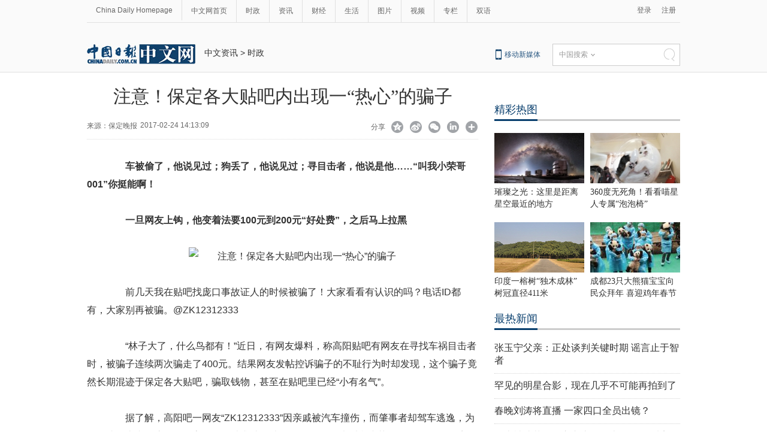

--- FILE ---
content_type: text/html
request_url: https://world.chinadaily.com.cn/2017-02/24/content_28337200.htm
body_size: 9551
content:
<!DOCTYPE html PUBLIC "-//W3C//DTD XHTML 1.0 Transitional//EN" "http://www.w3.org/TR/xhtml1/DTD/xhtml1-transitional.dtd">
<html xmlns="http://www.w3.org/1999/xhtml">
<head>
<meta name="renderer" content="webkit"/>
<meta http-equiv="X-UA-Compatible" content="IE=edge,chrome=1"/>
<script type="text/javascript" src="http://www.chinadaily.com.cn/js/2016/yunshipei.js" atremote="1">
</script>

<meta http-equiv="Content-Type" content="text/html; charset=UTF-8"/>
<title>注意！保定各大贴吧内出现一“热心”的骗子 - 中国日报网</title>
<meta name="Keywords" content="贴吧 小荣 zk12312333 骗子 小有名气 "/>
<meta name="Description" content="结果网友发帖控诉骗子的不耻行为时却发现，这个骗子竟然长期混迹于保定各大贴吧，骗取钱物，甚至在贴吧里已经&#8220;小有名气&#8221;。这个&#8220;叫我小荣哥001&#8221;在别人的帖子下面留言后，经常会有网友揭穿他的骗子身份，可见，这个&#8220;叫我小荣哥001&#8221;已经在贴吧内&#8220;小有名气&#8221;。"/>
<link type="text/css" href="../../tplimages/97719.files/articstyle.css" rel="stylesheet"/>
<script type="text/javascript" src="../../tplimages/97719.files/qiehuan.js">
</script>

<!--标签切换-->
<script type="text/javascript" src="../../tplimages/97719.files/jquery-1.9.1.min.js">
</script>

<!--返回顶部-->
<script type="text/javascript" src="../../tplimages/97719.files/ewm2.js">
</script>

<!--返回顶部-->
<script type="text/javascript" src="http://www.chinadaily.com.cn/js/2017/relnews_rec.js" atremote="1">
</script>

<script type="text/javascript" src="https://usercenter.chinadaily.com.cn/js/sso.js">
</script>

<!--下部推荐-->
<script src="http://www.chinadaily.com.cn/js/moblie_video.js" atremote="1" type="text/javascript">
</script>

<!-- 天润实时统计 开始 -->
<meta name="filetype" content="1"/>
<meta name="publishedtype" content="1"/>
<meta name="pagetype" content="1"/><meta name="contentid" content="28337200"/>
<meta name="publishdate" content=" 2017-02-24"/><meta name="author" content="刘世东"/>
<meta name="editor" content="刘世东"/>
<meta name="source" content="保定晚报"/>
<!-- 天润实时统计  结束 -->
<!-- 大报来稿区分 开始 -->
<meta name="webterren_speical" content="http://world.chinadaily.com.cn/2017-02/24/content_28337200.htm"/>
<meta name="sourcetype" content="http://world.chinadaily.com.cn/2017-02/24/content_28337200.htm"/>

<!-- 大报来稿区分 结束 -->
<style type="text/css">
<!--
#Content {font-size:16px; line-height:30px;}
-->
</style>

<!-- 图片等比例缩放样式 -->
<style type="text/css">
<!--
    #new_pic .mr10{width:125px;height:90px;position: relative;float: left; margin-right:10px;}
    #new_pic .mr10 a{display: block;width:125px;height:90px;}
    #new_pic .mr10 img{max-height: 90px; margin: auto; position: absolute; left: 0; top: 0; right: 0; bottom: 0; max-width: 125px;display: block;width:auto;height:auto;}
    -->
</style>

<script type="text/javascript">
<!--
function GetUrl(){
var CurUrl = location.href ;
var DesUrl = 'https://usercenter.chinadaily.com.cn?service='+ CurUrl;
window.open(DesUrl);
}
-->
</script>
</head>
<body>
<meta name="contentid" content="28337200"/>
<meta name="publishdate" content=" 2017-02-24"/><!--灰色背景-->
<div class="tophui2">
<div class="tophui-cont"><!--频道页导航-->
<div class="pingdaolink"><!--左边导航-->
<div class="pingdao-lef">
<ul>
<li><a href="http://www.chinadaily.com.cn/" target="_blank">China Daily Homepage</a></li>

<li><a href="http://cn.chinadaily.com.cn/" target="_blank">中文网首页</a></li>

<li><a href="http://china.chinadaily.com.cn/" target="_blank">时政</a></li>

<li><a href="/" target="_blank">资讯</a></li>

<li><a href="http://caijing.chinadaily.com.cn/" target="_blank">财经</a></li>

<li><a href="http://fashion.chinadaily.com.cn/" target="_blank">生活</a></li>

<li><a href="http://pic.chinadaily.com.cn/" target="_blank">图片</a></li>

<li><a href="http://video.chinadaily.com.cn/ch/" target="_blank">视频</a></li>

<li><a href="http://column.chinadaily.com.cn/" target="_blank">专栏</a></li>

<li style="border:none;"><a href="http://language.chinadaily.com.cn/" target="_blank">双语</a></li>
</ul>
</div>

<!--右侧注册登录-->
<script type="text/javascript" src="http://www.chinadaily.com.cn/js/2017/ssoLoginAndRegist.js" atremote="1">
</script>

 

<div class="pingdao-ri">
<div class="lo-rig-to" id="successCallBack">
<div class="lo-ri-two"><a href="javascript:GetUrl();" id="login1001">登录</a></div>

<div class="lo-ri-two"><a href="https://usercenter.chinadaily.com.cn/regist" target="_blank" id="login1002">注册</a></div>
</div>
</div>
</div>

<!--ad-->
<div class="top-ad"><!-- AdSame ShowCode: 新版中文1227 / 中文内容页 15.9.10 / A1 Begin -->
<script type="text/javascript" src="http://same.chinadaily.com.cn/s?z=chinadaily&#38;c=2341">
</script>

 <!-- AdSame ShowCode: 新版中文1227 / 中文内容页 15.9.10 / A1 End -->
</div>

<!--logo头部-->
<div class="dingtou"><!--logoleft-->
<div class="logo2"><a href="http://cn.chinadaily.com.cn/" atremote="1" target="_blank"><img src="../../tplimages/97719.files/j-2.jpg"/></a></div>

<!--文章页面包导航-->
<div class="da-bre">
<a href="/" target="_blank" class="">中文资讯</a><font class="">&#160;&#62;&#160;</font><a href="../../node_1072270.htm" target="_blank" class="">时政</a>

</div>

<!--logoright-->
<div class="logo-right">
<div class="lo-rig-bott">
<table cellpadding="0" cellspacing="0">
<tr>
<td>
<div class="lo-bott-one"><a href="http://www.chinadaily.com.cn/mobile_cn/" target="_blank">移动新媒体</a></div>
</td>
<td>
<table cellpadding="0" cellspacing="0">
<tr>
<td>
<div class="search radius6">
<form name="searchform" method="post" action="" id="searchform"><input name="ecmsfrom" type="hidden" value="9"/> <input type="hidden" name="show" value="title,newstext"/> <select name="classid" id="choose">
<option value="0">中国搜索</option>
<option value="1">站内搜索</option>
</select> <input class="inp_srh" type="text" id="searchtxt" value=""/> <img src="../../tplimages/97719.files/j-q.jpg" id="searchimg"/></form>
</div>
</td>
</tr>
</table>
</td>
</tr>
</table>

<script type="text/javascript" src="../../tplimages/97719.files/jquery-1.8.3.min.js">
</script>

<!--下拉搜索-->
 

<script type="text/javascript" src="../../tplimages/97719.files/jquery.select.js">
</script>

<!--下拉搜索-->
<script type="text/javascript">
<!--
var oSearchForm = document.getElementById('searchform');
var oSearchImg = document.getElementById('searchimg');
var oSearchTxt = document.getElementById('searchtxt');
oSearchImg.onclick = function (){
   if(oSearchTxt.value != ''){
  
      if($('.select_showbox')[0].innerHTML == '中国搜索'){
          oSearchForm.action = 'http://www.chinaso.com/search/pagesearch.htm?q='+oSearchTxt.value;
          oSearchForm.target = '_blank';
          oSearchForm.submit();
       }
       else if($('.select_showbox')[0].innerHTML == '站内搜索'){
          oSearchForm.action = 'http://search.chinadaily.com.cn/all_cn.jsp?searchText='+oSearchTxt.value;
          oSearchForm.target = '_blank';
          oSearchForm.submit();
       }
      
   }
   else{
     alert('请输入搜索内容')
   
   }

};
-->
</script>
</div>
</div>
</div>
</div>
</div>

<!--下全-->
<div class="container"><!--左边-->
<div class="container-left2"><!--文章页标题-->
<h1 class="dabiaoti">注意！保定各大贴吧内出现一“热心”的骗子
</h1>

<div class="fenx"><div class="xinf-le" id="source">    来源：保定晚报</div>
    <div class="xinf-le" id="pubtime"> 2017-02-24 14:13:09</div>
<div class="xinf-ri4"><a title="更多分享平台" onclick="javascript:bShare.more(event);return false;" href="#">&#160;</a></div>

<div class="xinf-ri5"><a title="分享到LinkedIn" onclick="javascript:bShare.share(event,'linkedin',0);return false;" href="#">&#160;</a></div>

<div class="xinf-ri3"><a title="分享到微信" onclick="javascript:bShare.share(event,'weixin',0);return false;" href="#">&#160;</a></div>

<div class="xinf-ri2"><a title="分享到新浪微博" onclick="javascript:bShare.share(event,'sinaminiblog',0);return false;" href="#">&#160;</a></div>

<div class="xinf-ri1"><a title="分享到QQ空间" onclick="javascript:bShare.share(event,'qzone',0);return false;" href="#">&#160;</a></div>

<div class="xinf-ri">分享</div>

<script type="text/javascript" charset="utf-8" src="http://static.bshare.cn/b/buttonLite.js#uuid=a92f8285-36fe-4168-8f86-8e177d015e67&#38;style=-1">
</script>
</div>

<!--文章-->
<!--enpproperty <date>2017-02-24 14:13:09.0</date><author></author><title>注意！保定各大贴吧内出现一“热心”的骗子</title><keyword>贴吧 小荣 zk12312333 骗子 小有名气</keyword><subtitle></subtitle><introtitle></introtitle><siteid>1</siteid><nodeid>1072270</nodeid><nodename>时政</nodename><nodesearchname>1@worldrep</nodesearchname>/enpproperty--><!--enpcontent-->
<div id="Content" class="article">
<p>　　<strong>车被偷了，他说见过；狗丢了，他说见过；寻目击者，他说是他……“叫我小荣哥001”你挺能啊！</strong></p>

<p>　　<strong>一旦网友上钩，他变着法要100元到200元“好处费”，之后马上拉黑</strong></p>

<p align="center"><img id="15578775" md5="" src="http://img.hebnews.cn/attachement/jpg/site2/20170224/b8ca3a7bf5ea1a19ee7b2d.jpg" alt="注意！保定各大贴吧内出现一&#8220;热心&#8221;的骗子"/></p>

<p>　　前几天我在贴吧找庞口事故证人的时候被骗了！大家看看有认识的吗？电话ID都有，大家别再被骗。@ZK12312333</p>

<p>　　“林子大了，什么鸟都有！”近日，有网友爆料，称高阳贴吧有网友在寻找车祸目击者时，被骗子连续两次骗走了400元。结果网友发帖控诉骗子的不耻行为时却发现，这个骗子竟然长期混迹于保定各大贴吧，骗取钱物，甚至在贴吧里已经“小有名气”。</p>

<p>　　据了解，高阳吧一网友“ZK12312333”因亲戚被汽车撞伤，而肇事者却驾车逃逸，为了寻找目击者，该网友在高阳吧发帖求助，结果，一位网名叫“叫我小荣哥001”的网友联系他，称自己目击了车祸，但要求网友提供些“烟酒钱”，网友求助心切，分两次给了“叫我小荣哥001”400元，结果没想到，事后立刻被“叫我小荣哥001”拉黑。网友将这一遭遇在贴吧发布后却惊讶地发现，这个“叫我小荣哥001”长期混迹于保定的各大贴吧，谁发表求助帖，“叫我小荣哥001”便会留言“热心帮忙”，前提自然是要钱。</p>

<p>　　记者获悉此事后，在各大贴吧搜索了下，结果发现这个“叫我小荣哥001”还真是有空子就钻：网友说车子被偷了，寻找线索，他说自己见过；网友说狗丢了，寻求帮助，他说自己见过；网友找人帮忙做公众号，他说他会……一旦有网友上钩，他立刻会要求对方给点“好处费”或者帮其手机充值，然后再将网友拉黑。</p>

<p>　　由于被骗金额一般都在100元到200元不等，数额不大，网友在贴吧痛斥其两句后便懒得再追究。不过，这个“叫我小荣哥001”在别人的帖子下面留言后，经常会有网友揭穿他的骗子身份，可见，这个“叫我小荣哥001”已经在贴吧内“小有名气”。甚至有网友在丢失财物后主动@一下“叫我小荣哥001”，调侃他是否见过。（记者 马骏）</p>
</div>
<!--/enpcontent-->
<!--分页-->
<!--广告-->
<div style="float:none; clear:both; "><!-- AdSame ShowCode: 新版中文1227 / 中文内容页 15.9.10 / B1 Begin -->
<script type="text/javascript" src="http://same.chinadaily.com.cn/s?z=chinadaily&#38;c=2343">
</script>

 <!-- AdSame ShowCode: 新版中文1227 / 中文内容页 15.9.10 / B1 End -->
</div>

<div class="fenx"><a href="http://www.chinadaily.com.cn/mobile_cn/daily.html" target="_blank"><img src="http://cn.chinadaily.com.cn/image/2016/download.jpg" atremote="1" border="0" style="float:left; "/></a> 

<div class="xinf-ri4"><a title="更多分享平台" onclick="javascript:bShare.more(event);return false;" href="#">&#160;</a></div>

<div class="xinf-ri5"><a title="分享到LinkedIn" onclick="javascript:bShare.share(event,'linkedin',0);return false;" href="#">&#160;</a></div>

<div class="xinf-ri3"><a title="分享到微信" onclick="javascript:bShare.share(event,'weixin',0);return false;" href="#">&#160;</a></div>

<div class="xinf-ri2"><a title="分享到新浪微博" onclick="javascript:bShare.share(event,'sinaminiblog',0);return false;" href="#">&#160;</a></div>

<div class="xinf-ri1"><a title="分享到QQ空间" onclick="javascript:bShare.share(event,'qzone',0);return false;" href="#">&#160;</a></div>

<div class="xinf-ri">分享</div>

<script type="text/javascript" charset="utf-8" src="http://static.bshare.cn/b/buttonLite.js#uuid=a92f8285-36fe-4168-8f86-8e177d015e67&#38;style=-1">
</script>
</div>

<div class="fenx-bq">
<div class="xinf-le">标签：</div>

<div class="xinf-le"><a href="http://search.chinadaily.com.cn/searchcn.jsp?searchText=%E8%B4%B4%E5%90%A7" target="_blank">贴吧</a> <a href="http://search.chinadaily.com.cn/searchcn.jsp?searchText=%E5%B0%8F%E8%8D%A3" target="_blank">小荣</a> <a href="http://search.chinadaily.com.cn/searchen.jsp?searchText=zk12312333" target="_blank">zk12312333</a> <a href="http://search.chinadaily.com.cn/searchcn.jsp?searchText=%E9%AA%97%E5%AD%90" target="_blank">骗子</a> <a href="http://search.chinadaily.com.cn/searchcn.jsp?searchText=%E5%B0%8F%E6%9C%89%E5%90%8D%E6%B0%94" target="_blank">小有名气</a></div>

</div>

<!--相关文章-->
<div class="xiangguan"><!--横杆标题2-->

</div>

<div class="ad-twofang">
<div class="ad-fang"><!-- AdSame ShowCode: 新版中文1227 / 中文内容页 15.9.10 / C3 Begin -->
<script type="text/javascript" src="http://same.chinadaily.com.cn/s?z=chinadaily&#38;c=2349">
</script>

 <!-- AdSame ShowCode: 新版中文1227 / 中文内容页 15.9.10 / C3 End -->
</div>

<div class="ad-fangrig"><!-- AdSame ShowCode: 新版中文1227 / 中文内容页 15.9.10 / C4 Begin -->
<script type="text/javascript" src="http://same.chinadaily.com.cn/s?z=chinadaily&#38;c=2350">
</script>

 <!-- AdSame ShowCode: 新版中文1227 / 中文内容页 15.9.10 / C4 End -->
</div>
</div>

<div class="remen" style="overflow:auto; ">
<p style="float:left; ">推荐</p>

<button type="button" id="changeData" style="margin-left: 450px; font-size: 18px;background: inherit;border:0;font-size: 14px;font-family: '微软雅黑';outline: none;cursor: pointer;margin-top: 3px; float:right;">换一批</button> <input type="hidden" id="saveStartIndex" value="0"/> <input type="hidden" id="saveMaxIndex" value="0"/></div>

<div class="container" style="width:653px; ">
<div class="container-left">
<div class="left-liebiao" id="newsList"></div>

<!-- 新闻列表  相关内容推荐-->
</div>
</div>

<!--畅言-->
<div><!-- 畅言登陆 -->
<script type="text/javascript">
<!--
    function cndycy_login(){
        $(".thickbox").attr('href','http://sso.chinadaily.com.cn/?simple=1&height=380&width=500&modal=false&TB_iframe=true');
        $(".thickbox").attr('title','中国日报网登录');
        $(".thickbox").click();
    }
-->
</script>

 

<div id="popDiv" name="popDiv" style="display:none;"><a href="#" class="thickbox" title="Please Sign In"></a></div>

<!-- 畅言登陆 --><!--畅言开始 -->
<a id="pl" name="pl"></a> <div id="SOHUCS" sid="28337200"></div>
<script type="text/javascript">
<!--
var _config = {
               pageSize     : 10,   //控制评论条数
}   
-->
</script>

 

<script type="text/javascript">
<!--
  (function(){
    var appid = 'cyrePABlP',
    conf = 'prod_16e9f37d5925c2d741c05d3394591da1';
    var doc = document,
    s = doc.createElement('script'),
    h = doc.getElementsByTagName('head')[0] || doc.head || doc.documentElement;
    s.type = 'text/javascript';
    s.charset = 'utf-8';
    s.src =  'http://assets.changyan.sohu.com/upload/changyan.js?conf='+ conf +'&appid=' + appid;
    h.insertBefore(s,h.firstChild);
    window.SCS_NO_IFRAME = true;
  })()
-->
</script>

 <!--畅言结束 -->
</div>
</div>

<!--右边-->
<div class="container-right2">
<div class="left-ad300"><!-- AdSame ShowCode: 新版中文1227 / 中文内容页 16.4.7 / D1 Begin -->
<script type="text/javascript" src="http://same.chinadaily.com.cn/s?z=chinadaily&#38;c=2439" charset="gbk">
</script>

 <!-- AdSame ShowCode: 新版中文1227 / 中文内容页 16.4.7 / D1 End -->
</div>

<!--精彩热图-->
<div class="tuijian"><!--横杆标题2-->
<div class="heng-biao4">
<p><a href="http://top.chinadaily.com.cn/node_53005369.htm" target="_blank" class="">精彩热图</a>
</p>
</div>


<!-- ab 28167673 -->
<div class="retu">
<div class="retu-tr"><a href="http://top.chinadaily.com.cn/2017-02/11/content_28167673.htm" target="_blank"><img src="../../img/attachement/jpg/site1/20170211/d8cb8a14fbeb1a0895f55e.jpg" border="0" width="150" height="84"/></a> 

<div class="re-te"><a href="http://top.chinadaily.com.cn/2017-02/11/content_28167673.htm" target="_blank">璀璨之光：这里是距离星空最近的地方</a></div>
</div>

<div class="retu-tr-r"><!-- ae 28167673 --><!-- ab 28167672 --><a href="http://top.chinadaily.com.cn/2017-02/11/content_28167672.htm" target="_blank"><img src="../../img/attachement/jpg/site1/20170211/d8cb8a14fbeb1a0896000d.jpg" border="0" width="150" height="84"/></a> 

<div class="re-te"><a href="http://top.chinadaily.com.cn/2017-02/11/content_28167672.htm" target="_blank">360度无死角！看看喵星人专属“泡泡椅”</a></div>
</div>
</div>

<div class="retu">
<div class="retu-tr"><!-- ae 28167672 --><!-- ab 28132163 --><a href="http://cnews.chinadaily.com.cn/2017-02/08/content_28132163.htm" target="_blank"><img src="../../img/attachement/jpg/site1/20170208/448a5bd66b851a04dc205f.jpg" border="0" width="150" height="84"/></a> 

<div class="re-te"><a href="http://cnews.chinadaily.com.cn/2017-02/08/content_28132163.htm" target="_blank">印度一榕树“独木成林” 树冠直径411米</a></div>
</div>

<div class="retu-tr-r"><!-- ae 28132163 --><!-- ab 28011713 --><a href="http://top.chinadaily.com.cn/2017-01/20/content_28011713.htm" target="_blank"><img src="../../img/attachement/jpg/site1/20170120/d8cb8a14fbeb19ebf67310.jpg" border="0" width="150" height="84"/></a> 

<div class="re-te"><a href="http://top.chinadaily.com.cn/2017-01/20/content_28011713.htm" target="_blank">成都23只大熊猫宝宝向民众拜年 喜迎鸡年春节</a></div>
</div>
</div>

<!-- ae 28011713 -->

</div>

<!--广告-->
<div class="left-ad300"><!-- AdSame ShowCode: 新版中文1227 / 中文内容页 15.9.10 / E1 Begin -->
<script type="text/javascript" src="http://same.chinadaily.com.cn/s?z=chinadaily&#38;c=2346">
</script>

 <!-- AdSame ShowCode: 新版中文1227 / 中文内容页 15.9.10 / E1 End -->
</div>

<!--四个标签切换2-->
<div class="rc"><!--最热新闻-->
<div class="heng-biao4">
<p><a href="http://top.chinadaily.com.cn/node_53005370.htm" target="_blank" class="">最热新闻</a>
</p>
</div>

<div class="right-lei3">
<!-- ab 28287786 -->
<ul>
<li><a href="http://cnews.chinadaily.com.cn/2017-02/21/content_28287786.htm" target="_blank">张玉宁父亲：正处谈判关键时期 谣言止于智者</a></li>

<!-- ae 28287786 --><!-- ab 28201269 -->
<li><a href="http://ent.chinadaily.com.cn/2017-02/15/content_28201269.htm" target="_blank">罕见的明星合影，现在几乎不可能再拍到了</a></li>

<!-- ae 28201269 --><!-- ab 28055556 -->
<li><a href="http://ent.chinadaily.com.cn/2017-01/25/content_28055556.htm" target="_blank">春晚刘涛将直播 一家四口全员出镜？</a></li>

<!-- ae 28055556 --><!-- ab 27947005 -->
<li><a href="http://cnews.chinadaily.com.cn/2017-01/13/content_27947005.htm" target="_blank">一本被遗落在公交车上的账本刷了屏 看完好心酸</a></li>

<!-- ae 27947005 --><!-- ab 27918774 -->
<li><a href="http://ent.chinadaily.com.cn/2017-01/11/content_27918774.htm" target="_blank">潘迎紫澄清自己其实只有67岁 依旧惊呆一票网友</a></li>

<!-- ae 27918774 --><!-- ab 27897891 -->
<li><a href="http://fashion.chinadaily.com.cn/2017-01/09/content_27897891.htm" target="_blank">微信小程序上线了，关于它的解答都在这里</a></li>

<!-- ae 27897891 --><!-- ab 27853869 -->
<li><a href="http://ent.chinadaily.com.cn/2017-01/04/content_27853869.htm" target="_blank">黄渤舒淇都点赞 王哥庄大馒头为啥这么香</a></li>

<!-- ae 27853869 --><!-- ab 27846903 -->
<li><a href="http://cnews.chinadaily.com.cn/2017-01/03/content_27846903.htm" target="_blank">外媒评2016年世界上最烂20台电脑</a></li>
</ul>

<!-- ae 27846903 -->

</div>
</div>

<!--精彩推荐-->
<div class="right-titu"><!--横杆标题-->
<div class="heng-biao4">
<p><a href="http://top.chinadaily.com.cn/node_53005371.htm" target="_blank" class="">精彩推荐</a>
</p>
</div>


<!-- ab 28201269 -->
<div class="tuwen-bo">
<div class="titu-tu"><a href="http://ent.chinadaily.com.cn/2017-02/15/content_28201269.htm" target="_blank"><img src="../../img/attachement/jpg/site1/20170215/448a5bd66b851a0e529832.jpg" border="0"/></a></div>

<div class="titu-biao"><a href="http://ent.chinadaily.com.cn/2017-02/15/content_28201269.htm" target="_blank">罕见的明星合影，现在几乎不可能再拍到了</a></div>
</div>

<!-- ae 28201269 -->

<!--广告-->
<div class="left-ad300"><!-- AdSame ShowCode: 新版中文1227 / 中文内容页 15.9.10 / C1 Begin -->
<script type="text/javascript" src="http://same.chinadaily.com.cn/s?z=chinadaily&#38;c=2347">
</script>

 <!-- AdSame ShowCode: 新版中文1227 / 中文内容页 15.9.10 / C1 End -->
</div>


<!-- ab 28167675 -->
<div class="tuwen-bo">
<div class="titu-tu"><a href="http://top.chinadaily.com.cn/2017-02/11/content_28167675.htm" target="_blank"><img src="../../img/attachement/jpg/site1/20170211/d8cb8a14fbeb1a0896bd2d.jpg" border="0"/></a></div>

<div class="titu-biao"><a href="http://top.chinadaily.com.cn/2017-02/11/content_28167675.htm" target="_blank">摄影师捕捉倒影中的巴黎 场景似平行世界</a></div>
</div>

<!-- ae 28167675 -->

<!--广告-->
<div class="left-ad300"><!-- AdSame ShowCode: 新版中文1227 / 中文内容页 15.9.10 / C2 Begin -->
<script type="text/javascript" src="http://same.chinadaily.com.cn/s?z=chinadaily&#38;c=2348">
</script>

 <!-- AdSame ShowCode: 新版中文1227 / 中文内容页 15.9.10 / C2 End -->
</div>


<!-- ab 28133372 -->
<div class="tuwen-bo">
<div class="titu-tu"><a href="../08/content_28133372.htm" target="_blank"><img src="../../img/attachement/jpg/site1/20170208/448a5bd66b851a04b64b20.jpg" border="0"/></a></div>

<div class="titu-biao"><a href="../08/content_28133372.htm" target="_blank">组图：40年前，美国的年轻人这样打发夜晚时光</a></div>
</div>

<!-- ae 28133372 -->

</div>
</div>

<!--ad-->
<div class="top-ad"><!-- AdSame ShowCode: 新版中文1227 / 中文内容页 15.9.10 / A2 Begin -->
<script type="text/javascript" src="http://same.chinadaily.com.cn/s?z=chinadaily&#38;c=2342">
</script>

 <!-- AdSame ShowCode: 新版中文1227 / 中文内容页 15.9.10 / A2 End -->
</div>
</div>

<!--底部-->
<div class="dibu">
<div class="foot">
<div class="foot-left">
<div class="en-lo"><a href="http://cn.chinadaily.com.cn" target="_blank" atremote="1"><img src="http://cn.chinadaily.com.cn/image/2016/p-19.jpg"/></a></div>

<div class="foot-lian"><span><a href="http://www.chinadaily.com.cn/static_c/gyzgrbwz.html" target="_blank">关于我们</a></span> 

<span>|</span> 

<span><a href="http://www.chinadaily.com.cn/hqzx/2011-11/11/content_14076328.htm" target="_blank">联系我们</a></span></div>
</div>

<div class="foot-right">
<div class="foot-one">
<ul>
<li><a href="http://cn.chinadaily.com.cn" atremote="1" target="_blank">首页</a></li>

<li><a href="http://china.chinadaily.com.cn/" atremote="1" target="_blank">时政</a></li>

<li><a href="http://world.chinadaily.com.cn/" atremote="1" target="_blank">资讯</a></li>

<li><a href="http://caijing.chinadaily.com.cn/" atremote="1" target="_blank">财经</a></li>

<li><a href="http://fashion.chinadaily.com.cn/" atremote="1" target="_blank">生活</a></li>

<li><a href="http://pic.chinadaily.com.cn/" atremote="1" target="_blank">图片</a></li>

<li><a href="http://video.chinadaily.com.cn/ch/" atremote="1" target="_blank">视频</a></li>

<li><a href="http://column.chinadaily.com.cn/" atremote="1" target="_blank">专栏</a></li>

<li><a href="http://language.chinadaily.com.cn/" atremote="1" target="_blank">双语</a></li>
</ul>
</div>

<div class="foot-two">
<!-- ab 21784893 -->
<ul>
<li>地方频道：</li>

<li><a href="http://www.chinadaily.com.cn/dfpd/bj/" target="_blank">北京</a></li>

<!-- ae 21784893 --><!-- ab 21784894 -->
<li><a href="http://www.chinadaily.com.cn/dfpd/tj/" target="_blank">天津</a></li>

<!-- ae 21784894 --><!-- ab 21784896 -->
<li><a href="http://www.chinadaily.com.cn/dfpd/hb/" target="_blank">河北</a></li>

<!-- ae 21784896 --><!-- ab 21784895 -->
<li><a href="http://www.chinadaily.com.cn/dfpd/sx/" target="_blank">山西</a></li>

<!-- ae 21784895 --><!-- ab 21784797 -->
<li><a href="http://ln.chinadaily.com.cn/" target="_blank">辽宁</a></li>

<!-- ae 21784797 --><!-- ab 21784799 -->
<li><a href="http://www.chinadaily.com.cn/dfpd/jl/" target="_blank">吉林</a></li>

<!-- ae 21784799 --><!-- ab 21784798 -->
<li><a href="http://www.chinadaily.com.cn/dfpd/hlj/" target="_blank">黑龙江</a></li>

<!-- ae 21784798 --><!-- ab 21784887 -->
<li><a href="http://www.chinadaily.com.cn/dfpd/sh/" target="_blank">上海</a></li>

<!-- ae 21784887 --><!-- ab 21784888 -->
<li><a href="http://www.chinadaily.com.cn/dfpd/js/" target="_blank">江苏</a></li>

<!-- ae 21784888 --><!-- ab 21784889 -->
<li><a href="http://zj.chinadaily.com.cn/" target="_blank">浙江</a></li>

<!-- ae 21784889 --><!-- ab 21784890 -->
<li><a href="http://fj.chinadaily.com.cn/" target="_blank">福建</a></li>

<!-- ae 21784890 --><!-- ab 21784892 -->
<li><a href="http://jx.chinadaily.com.cn/" target="_blank">江西</a></li>

<!-- ae 21784892 --><!-- ab 21784891 -->
<li><a href="http://www.chinadaily.com.cn/dfpd/sd/" target="_blank">山东</a></li>

<!-- ae 21784891 --><!-- ab 21784897 -->
<li><a href="http://hen.chinadaily.com.cn/" target="_blank">河南</a></li>

<!-- ae 21784897 --><!-- ab 21784898 -->
<li><a href="http://hb.chinadaily.com.cn/" target="_blank">湖北</a></li>

<!-- ae 21784898 --><!-- ab 23414482 -->
<li><a href="http://hn.chinadaily.com.cn/" target="_blank">湖南</a></li>

<!-- ae 23414482 --><!-- ab 21784904 -->
<li><a href="http://www.chinadaily.com.cn/dfpd/gd/" target="_blank">广东</a></li>

<!-- ae 21784904 --><!-- ab 21784906 -->
<li><a href="http://www.chinadaily.com.cn/dfpd/gx/" target="_blank">广西</a></li>

<!-- ae 21784906 --><!-- ab 21784905 -->
<li><a href="http://www.chinadaily.com.cn/dfpd/hain/" target="_blank">海南</a></li>

<!-- ae 21784905 --><!-- ab 21784899 -->
<li><a href="http://www.chinadaily.com.cn/dfpd/cq/" target="_blank">重庆</a></li>

<!-- ae 21784899 --><!-- ab 21784900 -->
<li><a href="http://www.chinadaily.com.cn/dfpd/sc/" target="_blank">四川</a></li>

<!-- ae 21784900 --><!-- ab 21784901 -->
<li><a href="http://www.chinadaily.com.cn/dfpd/yn/" target="_blank">云南</a></li>

<!-- ae 21784901 --><!-- ab 21784903 -->
<li><a href="http://gz.chinadaily.com.cn/" target="_blank">贵州</a></li>

<!-- ae 21784903 --><!-- ab 21784902 -->
<li><a href="http://www.chinadaily.com.cn/dfpd/xz/" target="_blank">西藏</a></li>

<!-- ae 21784902 --><!-- ab 21784908 -->
<li><a href="http://sn.chinadaily.com.cn/" target="_blank">陕西</a></li>

<!-- ae 21784908 --><!-- ab 21784909 -->
<li><a href="http://www.chinadaily.com.cn/dfpd/xj/" target="_blank">新疆</a></li>

<!-- ae 21784909 --><!-- ab 21784907 -->
<li><a href="http://www.chinadaily.com.cn/dfpd/sz/" target="_blank">深圳</a></li>

<!-- ae 21784907 -->
</ul>

</div>

<div class="foot-two">
<!-- ab 21817893 -->
<ul>
<li>友情链接：</li>

<li><a href="http://www.people.com.cn/" target="_blank">人民网</a></li>

<!-- ae 21817893 --><!-- ab 21817892 -->
<li><a href="http://www.xinhuanet.com/" target="_blank">新华网</a></li>

<!-- ae 21817892 --><!-- ab 21817810 -->
<li><a href="http://www.china.com.cn/" target="_blank">中国网</a></li>

<!-- ae 21817810 --><!-- ab 21817802 -->
<li><a href="http://www.cntv.cn/" target="_blank">央视网</a></li>

<!-- ae 21817802 --><!-- ab 21817801 -->
<li><a href="http://www.cri.cn/" target="_blank">国际在线</a></li>

<!-- ae 21817801 --><!-- ab 21817796 -->
<li><a href="http://www.youth.cn/" target="_blank">中国青年网</a></li>

<!-- ae 21817796 --><!-- ab 21817782 -->
<li><a href="http://www.ce.cn/" target="_blank">中国经济网</a></li>

<!-- ae 21817782 --><!-- ab 21817777 -->
<li><a href="http://www.taiwan.cn/" target="_blank">中国台湾网</a></li>

<!-- ae 21817777 --><!-- ab 21817754 -->
<li><a href="http://www.tibet.cn/" target="_blank">中国西藏网</a></li>

<!-- ae 21817754 --><!-- ab 21817737 -->
<li><a href="http://www.cnr.cn/" target="_blank">央广网</a></li>

<!-- ae 21817737 --><!-- ab 21817727 -->
<li><a href="http://www.chinanews.com/" target="_blank">中国新闻网</a></li>

<!-- ae 21817727 --><!-- ab 21817723 -->
<li><a href="http://www.gmw.cn/" target="_blank">光明网</a></li>

<!-- ae 21817723 -->
</ul>

</div>

<div class="foot-three">
<div class="foot-three-left"><img src="http://cn.chinadaily.com.cn/image/2016/p-20.jpg"/></div>

<div class="foot-three-right">
<ul>
<li><a href="http://www.12377.cn/" target="_blank">互联网举报中心</a></li>

<li><a href="http://about.58.com/fqz/fpzn1.html" target="_blank">防范网络诈骗</a></li>

<li>违法和不良信息举报电话</li>

<li>视听节目许可证0108263</li>

<li>京公网安备110105000081号</li>

<li>京网文[2011]0283-097号</li>

<li>京ICP备13028878号</li>

<li>12300电信用户申诉受理中心</li>

<li><a href="http://jb.ccm.gov.cn/" target="_blank">12318全国文化市场举报</a></li>

<li><a href="http://www.bj.cyberpolice.cn/index.do" target="_blank">网站网络110报警网站</a></li>
</ul>
</div>
</div>
</div>
</div>
</div>

<div id="zd" class="abs"><a id="totop" title="" style="display: none;"></a></div>

<!-- AdSame ShowCode: 新版中文1227 / 中文内容页 15.9.10 / 弹窗 Begin -->
<script type="text/javascript" src="http://same.chinadaily.com.cn/s?z=chinadaily&#38;c=2353">
</script>

<!-- AdSame ShowCode: 新版中文1227 / 中文内容页 15.9.10 / 弹窗 End -->
<!-- AdSame ShowCode: 新版中文1227 / 中文内容页 15.9.10 / 自定义 Begin -->
<script type="text/javascript" src="http://same.chinadaily.com.cn/s?z=chinadaily&#38;c=2354">
</script>

<!-- AdSame ShowCode: 新版中文1227 / 中文内容页 15.9.10 / 自定义 End -->
<!--video 手机支持 start-->
<script type="text/javascript">
<!--
 
$(document).ready(function() {

        if(document.getElementById("vms_player")){
            var ios_url = $('#ios_url').attr('value');
            ios_url = ios_url.replace('http://video.chinadaily.com.cn', '');
            var ios_width = $('#ios_width').attr('value');
            var ios_height = $('#ios_height').attr('value');
            var status = is_ipad(ios_url, ios_width, ios_height); 
        }
    });
function is_ipad(url, width, height){
   var url_r = url;
       var arr = new Array(); 
        arr = url_r.split("output").reverse();
      var url_ok=arr[0];
      url_ok = url_ok.replace('_800k.flv', '_500k.mp4');
var ipadUrl= "http://videostream.chinadaily.com.cn:1935/app_1/_definst_/mp4:ugc"+url_ok+"/playlist.m3u8";
var androidUrl = "rtsp://videostream.chinadaily.com.cn:1935/app_1/_definst_/mp4:ugc"+url_ok;

if((navigator.userAgent.match(/iPhone/i)) || (navigator.userAgent.match(/iPad/i))) {
$("#play-logo").hide();
$("#openclose").hide();
$("#vms_player").html('<video width="'+width+'" height="'+height+'" controls="controls"><source src="'+ipadUrl+'" type="video/mp4"><\/video>');
return false; 
}else if((navigator.userAgent.match(/Android/i))){ 
$("#play-logo").hide();
$("#openclose").hide();
$("#vms_player").html('<video width="'+width+'" height="'+height+'" controls="controls"><source src="'+androidUrl+'" type="video/mp4"><\/video>');
return false;
}
return true;
 
}
-->
</script>

<!--video 手机支持 end-->
<!--百度推送-->
<script type="text/javascript">
<!--
(function(){
    var bp = document.createElement('script');
    bp.src = '//push.zhanzhang.baidu.com/push.js';
    var s = document.getElementsByTagName("script")[0];
    s.parentNode.insertBefore(bp, s);
})();
-->
</script>

<!--百度推送-->
<!-- CNZZ统计  开始 -->
<script type="text/javascript" src="http://s86.cnzz.com/stat.php?id=1975683&#38;web_id=1975683&#38;show=pic1" language="JavaScript">
</script>

<!-- CNZZ统计  结束 --><!--  实时统计流量 开始 -->
<div style="display:none">
<script type="text/javascript">
<!--
document.write(unescape("%3Cscript src='http://cl2.webterren.com/webdig.js?z=16' type='text/javascript'%3E%3C/script%3E"));
-->
</script>

 

<script type="text/javascript">
<!--
wd_paramtracker("_wdxid=000000000000000000000000000000000000000000")
-->
</script>
</div>

<!--  实时统计流量 结束 -->
<!--画中画广告 start-->
<script type="text/javascript">
<!--
var p_No;
p_No = document.getElementById("Content").getElementsByTagName("p").length;

$("#Content p:eq(-1)").after("<div id=\"ad_incontent\"><iframe width=\"250\" height=\"250\" frameborder=\"0\" scrolling=\"no\" marginwidth=\"0\" marginheight=\"0\" src=\"http://same.chinadaily.com.cn/s?z=chinadaily&c=2453&op=1\" ><\/iframe><\/div>");

/*else if(p_No>1&&p_No<=5){$("#Content p:eq(-2)").after("<div id=\"ad_incontent\"><iframe width=\"250\" height=\"250\" frameborder=\"0\" scrolling=\"no\" marginwidth=\"0\" marginheight=\"0\" src=\"http://same.chinadaily.com.cn/s?z=chinadaily&c=2453&op=1\" ><\/iframe><\/div>");}
else if(p_No>5){
    $("#Content p:eq(-4)").after("<div id=\"ad_incontent\"><iframe width=\"250\" height=\"250\" frameborder=\"0\" scrolling=\"no\" marginwidth=\"0\" marginheight=\"0\" src=\"http://same.chinadaily.com.cn/s?z=chinadaily&c=2453&op=1\" ><\/iframe><\/div>");
}*/
document.write("<div id=\"adtest\">");
document.write(p_No);
document.write("<\/div>");

-->
</script>

<!--画中画广告 end-->
<!-- AdSame ShowCode: 360合作广告 / 中文页 / 内容页矩形 Begin -->
<script type="text/javascript" src="http://same.chinadaily.com.cn/s?z=chinadaily&#38;c=2454" charset="gbk">
</script>

<!-- AdSame ShowCode: 360合作广告 / 中文页 / 内容页矩形 End -->
<!-- 用户行为分析脚本 start -->
<script type="text/javascript">
<!--
(function() {
  var gw = document.createElement("script");
  gw.src = "https://usercollection.chinadaily.com.cn/analytics?token=0mpxACjz6aOJd4lmKACohw==";
  var s = document.getElementsByTagName("script")[0];
  s.parentNode.insertBefore(gw, s);
})();
-->
</script>

<!-- 用户行为分析脚本 end -->
</body>
</html>